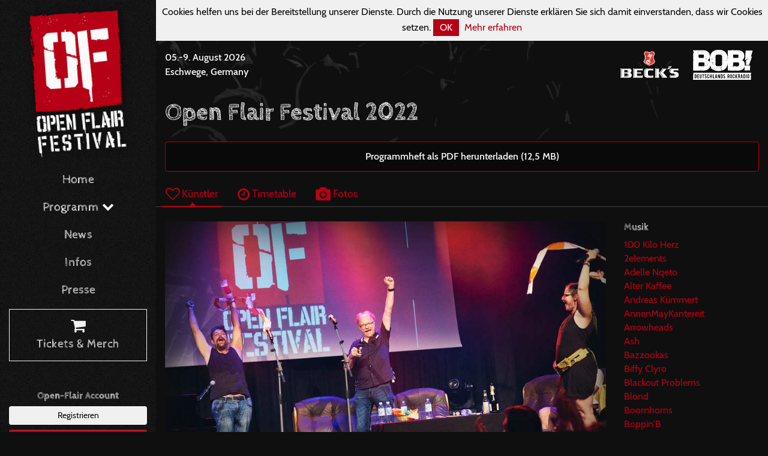

--- FILE ---
content_type: text/html; charset=utf-8
request_url: https://www.open-flair.de/2022/artists/2163-felix-roemer-gaeste
body_size: 8457
content:
<!DOCTYPE html><html><head><meta charset="utf-8" /><meta content="none" name="msapplication-config" /><meta content="all" name="robots" /><meta content="width=device-width, initial-scale=1, minimum-scale=1, maximum-scale=1, user-scalable=no" name="viewport" /><meta content="IE=edge" http-equiv="X-UA-Compatible" /><meta name="csrf-param" content="authenticity_token" />
<meta name="csrf-token" content="kfIev+kU04hJ0IsDblzqWkgvH/7KfFuAcNTnB39os0VxWZuPSn+hGAWhmr5c0n9BBO4tax5LWZmxTsp091UNog==" /><link rel="stylesheet" media="screen" href="/assets/frontend/application-cb3dba96fb547326bf952521a4012e4475360d606cc061667a53bc738699cf29.css" /><script src="/assets/frontend/application-9b9fa72e5d6ac0c24739e906aa59567e2a8353dde97020af678571923f6a5395.js"></script><link rel="stylesheet" media="screen" href="/packs/frontend-17ee6fdbb7d94ebae13d52b98cec8e5c.css" /><script src="/packs/frontend-2ac8e732e955cc08be48.js"></script></head><body><div class="main-nav-backdrop"><button class="btn btn-outline-primary main-nav-toggle" type="button"><i class="fa fa-times-circle-o fa-2x"></i></button></div><nav class="main-nav"><div class="container-fluid"><div class="d-flex flex-column" style="height: 100vh"><a class="main-nav-brand" href="/"><img src="/assets/frontend/logo-bd0c038ebb930fd4a67c29f7cb2dbeec2841e5d8625e29c73774083b90cea0df.svg" /></a><div class="main-nav mb-4"><ul class="nav flex-column flex-nowrap"><li class="nav-item"><a class="nav-link" href="/">Home</a></li><li class="nav-item dropdown"><a class="nav-link" data-toggle="dropdown" href="#">Programm <i class="fa fa-chevron-down"></i></a><div class="dropdown-menu"><a class="dropdown-item" href="/current">2026</a><a class="dropdown-item" href="/history">Historie</a></div></li><li class="nav-item"><a class="nav-link" href="/news">News</a></li><li class="nav-item"><a class="nav-link" href="/info">Infos</a></li><li class="nav-item mb-2"><a class="nav-link" href="/press">Presse</a></li><li class="nav-item mb-4"><a class="nav-link highlight" href="https://shop.open-flair.de"><i class="fa fa-shopping-cart fa-lg"></i> <br />Tickets &amp; Merch</a></li></ul></div><div class="of-connect mb-4"><h6>Open-Flair Account</h6><a class="btn btn-light btn-sm btn-block" href="/users/sign_up">Registrieren</a><a class="btn btn-primary btn-sm btn-block" href="/users/login">Anmelden</a></div><div class="social mt-lg-auto"><div class="container mb-3"><div class="row"><div class="col"><h6>Find us on</h6></div></div><div class="row"><div class="col"><a class="social-link" href="https://www.facebook.com/openflair"><i class="fa fa-facebook-square fa-3x"></i></a> <a class="social-link" href="https://twitter.com/openflair"><i class="fa fa-twitter-square fa-3x"></i></a> <a class="social-link" href="https://www.instagram.com/openflair"><i class="fa fa-instagram fa-3x"></i></a></div></div><div class="row"><div class="col"><a class="social-link" href="https://www.youtube.com/user/OpenFlairFestival"><i class="fa fa-youtube fa-3x"></i></a> <a class="social-link" href="https://www.flickr.com/photos/open-flair"><i class="fa fa-flickr fa-3x"></i></a> <a class="social-link" href="https://www.snapchat.com/add/openflair"><i class="fa fa-snapchat-square fa-3x"></i></a></div></div></div></div></div></div></nav><div class="page-container">  <div class="cookies-eu js-cookies-eu">
    <span class="cookies-eu-content-holder">Cookies helfen uns bei der Bereitstellung unserer Dienste. Durch die Nutzung unserer Dienste erklären Sie sich damit einverstanden, dass wir Cookies setzen.</span>
    <span class="cookies-eu-button-holder">
    <button class="cookies-eu-ok js-cookies-eu-ok"> OK </button>
      <a href="/datenschutz" class="cookies-eu-link" target=""> Mehr erfahren </a>
    </span>
  </div>
<div class="top-bar"><div class="container-fluid"><div class="row align-items-center"><div class="col-auto d-lg-none"><div class="logo"><a href="/"><img src="/assets/frontend/logo2-4b4e00297c424a9e6e83b1604e81b776268d9eeffd611cdbdbc289319bbb8c30.svg" /></a></div></div><div class="col"><div class="next-date-and-location"><div class="next-date">05.-9. August 2026</div><div class="next-location">Eschwege, Germany</div></div></div><div class="col d-none d-md-block"><div class="presenters"><a href="http://www.becks.de"><img class="presenters-logo" src="/assets/frontend/sponsors/becks-9df1802545202654415fddf60ee093c5eb619cb257cb19c75d5eca10a1febcff.svg" /></a><a href="http://www.radiobob.de"><img class="presenters-logo" src="/assets/frontend/sponsors/radiobob-0bf7b67ea8c0bb7d05e262b1868ce7ed732eac92935986f4c885b412a3e0983f.svg" /></a></div></div><div class="col-auto d-lg-none"><div class="actions"><button class="btn btn-outline-primary main-nav-toggle" type="button"><i class="fa fa-bars fa-lg"></i></button></div></div></div></div></div><div class="container-fluid"><section><h1 class="mb-4">Open Flair Festival 2022</h1><div class="alert alert-primary text-center"><a target="_blank" href="/system/events/printed_programs/000/000/036/original/Programmheft_2022-3.pdf?1659620168">Programmheft als PDF herunterladen (12,5 MB)</a></div><div class="row"><div class="col-12 p-0"><ul class="nav nav-tabs mb-4"><li class="nav-item"><a class="nav-link active" href="/2022/artists"><i class="fa fa-heart-o fa-lg"></i> Künstler</a></li><li class="nav-item"><a class="nav-link inactive" href="/2022/timetable"><i class="fa fa-clock-o fa-lg"></i> Timetable</a></li><li class="nav-item"><a class="nav-link inactive" href="/2022/photos"><i class="fa fa-camera fa-lg"></i> Fotos</a></li></ul></div></div></section><section><div class="row"><div class="col-12 p-0"><div class="container-fluid"><div class="row"><div class="col-md-9"><section class="mb-3"><div class="card card-inner-shadow mb-3"><img class="card-img-top" src="/system/engagements/images/000/002/163/large/180809_27_Open_Flair_Donnerstag_%28Foto_Marvin_Ruppert%29.jpg?1657527391" /><div class="card-body"><div class="fav-toggle float-right"><a href="/users/login"><div data-toggle="tooltip" title="Anmelden um Favoriten markieren zu können"><i class="fa fa-heart-o fa-lg"></i></div></a></div><h2 class="card-title mb-0">Felix Römer &amp; Gäste</h2><div class="performances mt-3"><h5>Auftritte</h5><ul class="mb-0"><li class="mt-1"><div>Sonntag (14.08.2022)</div><div>Zeit:  17:00 - 18:00</div><div>Bühne:  Turbine Kreuzberg Bühne im E-Werk</div></li></ul></div></div></div><p>Wen hat er wohl diesmal zu sich auf die Couch eingeladen? Wenn wir eine Vermutung äußern dürfen, sitzen am Sonntagnachmittag ein Flairverantwortlicher, eine Kloputzkraft, eine Musikerin und ein Slam Poet gemeinsam bei Kaffee und Kuchen oder Schnaps und Flips bei Felix Römer auf dem Sofa. Auf die Lehne hat sich bestimmt noch ein einsamer Flairbesucher verirrt und der Festivaldirektor springt aus ner Torte. Also alles wie immer und wie immer neu.</p></section></div><div class="col-md-3"><aside><h6>Musik</h6><ul class="list-group plain-list-group mb-3"><li class="list-group-item"><a href="/2022/artists/2007-100-kilo-herz">100 Kilo Herz</a></li><li class="list-group-item"><a href="/2022/artists/2117-2elements">2elements</a></li><li class="list-group-item"><a href="/2022/artists/2160-adelle-nqeto">Adelle Nqeto</a></li><li class="list-group-item"><a href="/2022/artists/2108-alter-kaffee">Alter Kaffee</a></li><li class="list-group-item"><a href="/2022/artists/2190-andreas-kuemmert">Andreas Kümmert</a></li><li class="list-group-item"><a href="/2022/artists/1998-annenmaykantereit">AnnenMayKantereit</a></li><li class="list-group-item"><a href="/2022/artists/2181-arrowheads">Arrowheads</a></li><li class="list-group-item"><a href="/2022/artists/2027-ash">Ash</a></li><li class="list-group-item"><a href="/2022/artists/2081-bazzookas">Bazzookas</a></li><li class="list-group-item"><a href="/2022/artists/2008-biffy-clyro">Biffy Clyro</a></li><li class="list-group-item"><a href="/2022/artists/2197-blackout-problems">Blackout Problems</a></li><li class="list-group-item"><a href="/2022/artists/1995-blond">Blond</a></li><li class="list-group-item"><a href="/2022/artists/2114-boomhorns">Boomhorns</a></li><li class="list-group-item"><a href="/2022/artists/2020-boppin-b">Boppin&#39;B</a></li><li class="list-group-item"><a href="/2022/artists/2100-brian-damage">Brian Damage</a></li><li class="list-group-item"><a href="/2022/artists/2120-calima">Calima</a></li><li class="list-group-item"><a href="/2022/artists/2109-chaosbay">Chaosbay</a></li><li class="list-group-item"><a href="/2022/artists/2153-city-kids-feel-the-beat">City Kids Feel The Beat</a></li><li class="list-group-item"><a href="/2022/artists/1978-clueso">Clueso</a></li><li class="list-group-item"><a href="/2022/artists/1990-clutch">Clutch</a></li><li class="list-group-item"><a href="/2022/artists/2107-coperniquo">Coperniquo</a></li><li class="list-group-item"><a href="/2022/artists/2111-decent-romantics">Decent Romantics</a></li><li class="list-group-item"><a href="/2022/artists/1984-deine-cousine">Deine Cousine</a></li><li class="list-group-item"><a href="/2022/artists/2147-de-lusejungen">De Lusejungen</a></li><li class="list-group-item"><a href="/2022/artists/2012-die-orsons">Die Orsons</a></li><li class="list-group-item"><a href="/2022/artists/2183-ditz">DITZ</a></li><li class="list-group-item"><a href="/2022/artists/2199-drens">Drens</a></li><li class="list-group-item"><a href="/2022/artists/2005-emil-bulls">Emil Bulls</a></li><li class="list-group-item"><a href="/2022/artists/2121-epiphysis">Epiphysis</a></li><li class="list-group-item"><a href="/2022/artists/2202-fabian-farells">Fabian Farells</a></li><li class="list-group-item"><a href="/2022/artists/2203-falk">Falk</a></li><li class="list-group-item"><a href="/2022/artists/1994-fatoni">Fatoni</a></li><li class="list-group-item"><a href="/2022/artists/2098-fee">Fee</a></li><li class="list-group-item"><a href="/2022/artists/2001-ferdinand-fka-left-boy">Ferdinand fka Left Boy</a></li><li class="list-group-item"><a href="/2022/artists/2023-ferris">Ferris</a></li><li class="list-group-item"><a href="/2022/artists/1980-fever-333">Fever 333</a></li><li class="list-group-item"><a href="/2022/artists/1982-fiddler-s-green">Fiddler&#39;s Green</a></li><li class="list-group-item"><a href="/2022/artists/2029-finch">Finch</a></li><li class="list-group-item"><a href="/2022/artists/2085-finna">Finna</a></li><li class="list-group-item"><a href="/2022/artists/1979-flogging-molly">Flogging Molly</a></li><li class="list-group-item"><a href="/2022/artists/2105-frau-pauli">Frau Pauli</a></li><li class="list-group-item"><a href="/2022/artists/2204-fullax">Fullax</a></li><li class="list-group-item"><a href="/2022/artists/2112-go-go-gazelle">Go Go Gazelle</a></li><li class="list-group-item"><a href="/2022/artists/2002-grossstadtgefluester">Grossstadtgeflüster</a></li><li class="list-group-item"><a href="/2022/artists/2131-hammerschmidt">Hammerschmidt</a></li><li class="list-group-item"><a href="/2022/artists/2128-henny-alvero">Henny Alvero</a></li><li class="list-group-item"><a href="/2022/artists/2080-hi-spencer">Hi! Spencer</a></li><li class="list-group-item"><a href="/2022/artists/2086-illegale-rave-messe">Illegale Rave Messe</a></li><li class="list-group-item"><a href="/2022/artists/2006-jadu">Jadu</a></li><li class="list-group-item"><a href="/2022/artists/2136-jannik-fischbach">Jannik Fischbach</a></li><li class="list-group-item"><a href="/2022/artists/2093-jens-haraldson">Jens Haraldson</a></li><li class="list-group-item"><a href="/2022/artists/2079-kaffkiez">Kaffkiez</a></li><li class="list-group-item"><a href="/2022/artists/2148-karl-die-grosse">Karl die Grosse</a></li><li class="list-group-item"><a href="/2022/artists/2124-klick-druck">Klick &amp; Druck</a></li><li class="list-group-item"><a href="/2022/artists/2025-kontra-k">Kontra K</a></li><li class="list-group-item"><a href="/2022/artists/1987-kopfecho">Kopfecho</a></li><li class="list-group-item"><a href="/2022/artists/2116-leo-smith">Leo Smith</a></li><li class="list-group-item"><a href="/2022/artists/2130-leukozyt">Leukozyt</a></li><li class="list-group-item"><a href="/2022/artists/2104-linda-rum">Linda Rum</a></li><li class="list-group-item"><a href="/2022/artists/2095-maccormac">MacCormac</a></li><li class="list-group-item"><a href="/2022/artists/2026-majan">Majan</a></li><li class="list-group-item"><a href="/2022/artists/2200-makabar">MakaBar</a></li><li class="list-group-item"><a href="/2022/artists/2123-maria-die-ruhe">Maria Die Ruhe</a></li><li class="list-group-item"><a href="/2022/artists/1993-massendefekt">Massendefekt</a></li><li class="list-group-item"><a href="/2022/artists/2015-milliarden">Milliarden</a></li><li class="list-group-item"><a href="/2022/artists/2004-monsters-of-liedermaching">Monsters Of Liedermaching</a></li><li class="list-group-item"><a href="/2022/artists/2134-mrlon">Mrlon</a></li><li class="list-group-item"><a href="/2022/artists/2030-nathan-gray">Nathan Gray</a></li><li class="list-group-item"><a href="/2022/artists/2150-normahl">Normahl</a></li><li class="list-group-item"><a href="/2022/artists/2133-ochs-klick">Ochs &amp; Klick</a></li><li class="list-group-item"><a href="/2022/artists/2184-one-tape">One Tape</a></li><li class="list-group-item"><a href="/2022/artists/2096-pablo-brooks">Pablo Brooks</a></li><li class="list-group-item"><a href="/2022/artists/2113-paul-weber">Paul Weber</a></li><li class="list-group-item"><a href="/2022/artists/2103-pensen-paletti">Pensen Paletti</a></li><li class="list-group-item"><a href="/2022/artists/2125-perla">Perla</a></li><li class="list-group-item"><a href="/2022/artists/2182-p-finders">P-Finders</a></li><li class="list-group-item"><a href="/2022/artists/2129-phisa">Phisa</a></li><li class="list-group-item"><a href="/2022/artists/1986-planlos">Planlos</a></li><li class="list-group-item"><a href="/2022/artists/2149-poebel-mc">Pöbel MC</a></li><li class="list-group-item"><a href="/2022/artists/2127-pommes">Pommes</a></li><li class="list-group-item"><a href="/2022/artists/2028-raum27">Raum27</a></li><li class="list-group-item"><a href="/2022/artists/2077-rogers">Rogers</a></li><li class="list-group-item"><a href="/2022/artists/2031-roy-bianco-die-abbrunzati-boys">Roy Bianco &amp; Die Abbrunzati Boys</a></li><li class="list-group-item"><a href="/2022/artists/2179-schippe-dreck">Schippe Dreck</a></li><li class="list-group-item"><a href="/2022/artists/1988-sdp">SDP</a></li><li class="list-group-item"><a href="/2022/artists/1991-selig">Selig</a></li><li class="list-group-item"><a href="/2022/artists/2102-sinu">Sinu</a></li><li class="list-group-item"><a href="/2022/artists/2076-skindred">Skindred</a></li><li class="list-group-item"><a href="/2022/artists/2017-sondaschule">Sondaschule</a></li><li class="list-group-item"><a href="/2022/artists/2082-spidergawd">Spidergawd</a></li><li class="list-group-item"><a href="/2022/artists/2106-spit">Spit</a></li><li class="list-group-item"><a href="/2022/artists/1985-steiner-madlaina">Steiner &amp; Madlaina</a></li><li class="list-group-item"><a href="/2022/artists/2019-steve-n-seagulls">Steve &#39;n&#39; Seagulls</a></li><li class="list-group-item"><a href="/2022/artists/2205-swiss-die-andern">Swiss &amp; Die Andern</a></li><li class="list-group-item"><a href="/2022/artists/2003-the-bouncing-souls">The Bouncing Souls</a></li><li class="list-group-item"><a href="/2022/artists/2018-the-busters">The Busters</a></li><li class="list-group-item"><a href="/2022/artists/2159-the-deadnotes">The Deadnotes</a></li><li class="list-group-item"><a href="/2022/artists/2083-the-gaslight-anthem">The Gaslight Anthem</a></li><li class="list-group-item"><a href="/2022/artists/2089-the-razzzones">The Razzzones</a></li><li class="list-group-item"><a href="/2022/artists/2185-the-sixsters">The Sixsters</a></li><li class="list-group-item"><a href="/2022/artists/2094-tigermilch">Tigermilch</a></li><li class="list-group-item"><a href="/2022/artists/2091-tolyqyn">Tolyqyn</a></li><li class="list-group-item"><a href="/2022/artists/2201-tony-pezenata">Tony Pezenata</a></li><li class="list-group-item"><a href="/2022/artists/2099-tyna">Tyna</a></li><li class="list-group-item"><a href="/2022/artists/2151-umme-block">Umme Block</a></li><li class="list-group-item"><a href="/2022/artists/2186-united-brass-rock-ensemble-mit-jazz-club">United Brass &amp; Rock Ensemble mit Jazz Club</a></li><li class="list-group-item"><a href="/2022/artists/2115-vescu">Vescu</a></li><li class="list-group-item"><a href="/2022/artists/2118-vize">Vize</a></li><li class="list-group-item"><a href="/2022/artists/2090-von-grambusch">Von Grambusch</a></li><li class="list-group-item"><a href="/2022/artists/2101-welthits-auf-hessisch">Welthits auf Hessisch</a></li><li class="list-group-item"><a href="/2022/artists/2132-willy-elliot">Willy Elliot</a></li><li class="list-group-item"><a href="/2022/artists/1996-youth-okay">Youth Okay</a></li><li class="list-group-item"><a href="/2022/artists/2119-zeitmelodie">Zeitmelodie</a></li></ul><h6>Kleinkunst</h6><ul class="list-group plain-list-group mb-3"><li class="list-group-item"><a href="/2022/artists/2138-bademeister-schaluppke">Bademeister Schaluppke</a></li><li class="list-group-item"><a href="/2022/artists/2168-beatbox-workshop-mit-razzzones">Beatbox Workshop mit Razzzones</a></li><li class="list-group-item"><a href="/2022/artists/2142-buddenkotte-trifft-bartel-und-breuer">Buddenkotte trifft Bartel und Breuer</a></li><li class="list-group-item"><a href="/2022/artists/2161-crossover-slam">Crossover Slam</a></li><li class="list-group-item"><a href="/2022/artists/2140-eure-muetter">Eure Mütter</a></li><li class="list-group-item"><a href="/2022/artists/2163-felix-roemer-gaeste">Felix Römer &amp; Gäste</a></li><li class="list-group-item"><a href="/2022/artists/2156-florian-schroeder">Florian Schroeder</a></li><li class="list-group-item"><a href="/2022/artists/2141-frank-goosen">Frank Goosen</a></li><li class="list-group-item"><a href="/2022/artists/2137-gaesteliste-geisterbahn">Gästeliste Geisterbahn</a></li><li class="list-group-item"><a href="/2022/artists/2154-johann-koenig">Johann König</a></li><li class="list-group-item"><a href="/2022/artists/2087-luksan-wunder">Luksan Wunder</a></li><li class="list-group-item"><a href="/2022/artists/2164-monchi">Monchi</a></li><li class="list-group-item"><a href="/2022/artists/2158-nektarios-vlachopoulos">Nektarios Vlachopoulos</a></li><li class="list-group-item"><a href="/2022/artists/2162-open-flair-eroeffnungsshow">Open Flair Eröffnungsshow</a></li><li class="list-group-item"><a href="/2022/artists/2165-open-flair-slam-finale">Open Flair Slam Finale</a></li><li class="list-group-item"><a href="/2022/artists/2166-open-flair-slam-halbfinale-1">Open Flair Slam Halbfinale 1</a></li><li class="list-group-item"><a href="/2022/artists/2167-open-flair-slam-halbfinale-2">Open Flair Slam Halbfinale 2</a></li><li class="list-group-item"><a href="/2022/artists/2146-potzblitz">Potzblitz</a></li><li class="list-group-item"><a href="/2022/artists/2143-reis-against-the-spuelmaschine">Reis Against The Spülmaschine</a></li><li class="list-group-item"><a href="/2022/artists/2088-sebastian-23">Sebastian 23</a></li><li class="list-group-item"><a href="/2022/artists/2206-sertac-mutlu">Sertaç Mutlu</a></li><li class="list-group-item"><a href="/2022/artists/2144-suchtpotenzial">Suchtpotenzial</a></li><li class="list-group-item"><a href="/2022/artists/2145-sven-bensmann">Sven Bensmann</a></li></ul><h6>Kinderprogramm</h6><ul class="list-group plain-list-group mb-3"><li class="list-group-item"><a href="/2022/artists/2175-bernd-gieseking-liest">Bernd Gieseking liest</a></li><li class="list-group-item"><a href="/2022/artists/2172-clown-otsch">Clown Otsch</a></li><li class="list-group-item"><a href="/2022/artists/2173-herrh">herrH</a></li><li class="list-group-item"><a href="/2022/artists/2170-herr-mueller-und-seine-gitarre">Herr Müller und seine Gitarre</a></li><li class="list-group-item"><a href="/2022/artists/2157-konrad-stoeckel">Konrad Stöckel</a></li><li class="list-group-item"><a href="/2022/artists/2188-open-flair-spielfeld">Open Flair Spielfeld</a></li><li class="list-group-item"><a href="/2022/artists/2174-pico-bello">PICO BELLO</a></li><li class="list-group-item"><a href="/2022/artists/2169-puppenspielkompanie-handmaids">Puppenspielkompanie handmaids</a></li><li class="list-group-item"><a href="/2022/artists/2176-superhallo">SUPERHALLO</a></li><li class="list-group-item"><a href="/2022/artists/2171-ten-sing-hessenprojekt-alles">TEN SING Hessenprojekt - ALLES</a></li><li class="list-group-item"><a href="/2022/artists/2177-theatre-de-la-toupine">Théâtre de La Toupine</a></li><li class="list-group-item"><a href="/2022/artists/2178-tombs-creatius-company-catalonia">Tombs Creatius Company (Catalonia)</a></li></ul><h6>Sonstiges</h6><ul class="list-group plain-list-group mb-3"><li class="list-group-item"><a href="/2022/artists/2194-blurp">Blurp</a></li><li class="list-group-item"><a href="/2022/artists/2192-das-mobile-naehatelier">Das mobile Nähatelier</a></li><li class="list-group-item"><a href="/2022/artists/2191-der-magische-megalith">Der magische Megalith</a></li><li class="list-group-item"><a href="/2022/artists/2193-die-gaensekapelle">Die Gänsekapelle</a></li><li class="list-group-item"><a href="/2022/artists/2189-open-flair-gottesdienst">Open Flair Gottesdienst</a></li><li class="list-group-item"><a href="/2022/artists/2187-open-stage">Open Stage</a></li><li class="list-group-item"><a href="/2022/artists/2195-piccobello">Piccobello</a></li><li class="list-group-item"><a href="/2022/artists/2196-the-gordons-pikes">The Gordons Pikes</a></li></ul></aside></div></div></div></div></div></section></div><section class="section-call-to-action section-light section-textured section-inner-shadow py-3"><div class="container-fluid"><div class="align-items-center"><div class="call-to-action-content mb-1"><i class="fa fa-envelope"></i> Immer auf dem Laufenden bleiben mit unserem Newsletter</div><div class="call-to-action-btn"><a class="btn btn-outline-light" href="https://shop.open-flair.de/newsletter"><i class="fa fa-arrow-circle-o-right fa-lg"></i> Jetzt eintragen</a></div></div></div></section><footer class="footer"><section><div class="container-fluid"><section class="mb-4"><h4>Sponsoren + Partner</h4><div class="footer-logos"><a href="http://www.becks.de"><img class="logo" src="/assets/frontend/sponsors/becks-9df1802545202654415fddf60ee093c5eb619cb257cb19c75d5eca10a1febcff.svg" /></a><a href="http://www.radiobob.de"><img class="logo" src="/assets/frontend/sponsors/radiobob-0bf7b67ea8c0bb7d05e262b1868ce7ed732eac92935986f4c885b412a3e0983f.svg" /></a><a href="https://www.skatedeluxe.com/de"><img class="logo" src="/assets/frontend/sponsors/skatedeluxe-9bbeceefc0bf2e8c322a13d2825dde4d8a4ba4c534daba3ff9db16d060720899.svg" /></a><a href="http://www.vivaconagua.org/"><img class="logo" src="/assets/frontend/sponsors/vivaconaqua-85f787216f815c661267074084a701838a23b32d287405b21be96cd898a358ba.svg" /></a><a href="http://www.visions.de/"><img class="logo" src="/assets/frontend/sponsors/visions-cf70595beaad004e88f7455dc079f369b92c21687a4da517dab4c2bf2acf4ebe.svg" /></a><a href="https://www.festivalplaner.de/"><img class="logo" src="/assets/frontend/sponsors/festivalplaner-400a3aea40221e63adfc5485f5bcf8dd96322c9893f5bccb67101c2428ae4ca9.svg" /></a><a href="http://www.laut.de/"><img class="logo" src="/assets/frontend/sponsors/lautde-68f96afaa066a2a920690a77a746eac3ab0aeea6cd066375cb7a054958776290.svg" /></a><a href="https://www.miomio.com/"><img class="logo" src="/assets/frontend/sponsors/miomio-6dc6db2c8ebacf16fd9cde8f264b014ae852bec86d3cb5dc0c1f8779a4090c40.svg" /></a><a href="https://www.tickettoaster.de/"><img class="logo" src="/assets/frontend/sponsors/tickettoaster-27a3ac694ca4a246efbb45825b8c08099bd6c44afa2c41996d71d190b715602f.svg" /></a><a href="https://www.stadtwerke-eschwege.de/"><img class="logo" src="/assets/frontend/sponsors/stadtwerke-esw-0069bba7f5578ab73636e5853fac5b532a88f49bf641b3ceb1f177b2b5b77f57.svg" /></a><a href="http://www.medienwerk-wm.de/"><img class="logo" src="/assets/frontend/sponsors/medienwerk-3765bfd58d7026a3c0dfe2abe552136ab754978bd3f65a4b435a1f46d1107c01.svg" /></a><a href="https://www.e-werk-eschwege.de"><img class="logo" src="/assets/frontend/sponsors/ewerk-esw-3f66f803e60482ed26ffe21192c7d7f9e79271fb7161ed57d452e24a1bb59baf.svg" /></a><a href="https://www.sparkasse-werra-meissner.de"><img class="logo" src="/assets/frontend/sponsors/sparkasse-wm-ba71f3a273949ed211329f2b1a55263f23051b97eb7c7c7db6947bb17668195c.svg" /></a><a href="http://www.d-zentral.tv/"><img class="logo" src="/assets/frontend/sponsors/dzentral-e2fff42aa3412eace6e91ff95e19a3d76278717435f693681850907e845b364f.svg" /></a><a href="https://www.nvv.de"><img class="logo" src="/assets/frontend/sponsors/nvv-a650511468741fc07620f6ae072c680253f2bf00de6bb2c7c42ef06bd5cc9c3e.svg" /></a><a href="http://www.regioactive.de"><img class="logo" src="/assets/frontend/sponsors/regioactive-005f3c46c6a69c98f51e31bdb22ec18671b7ac18eeba512c5470b218ea437d81.svg" /></a><a href="https://www.teufel.de"><img class="logo" src="/assets/frontend/sponsors/teufel-a91bc5510a1fedca646a5afc7102f77f6089cfd246ac31864014aecb44aaf8b3.svg" /></a><a href="https://www.grimmheimat.de"><img class="logo" src="/assets/frontend/sponsors/grimmheimat-2bc04e62e7f5cea609897bce105faa5c25972bc8aeefe6fbe11b4589608e8938.svg" /></a><a href="https://www.dejavu-aperitif.de/"><img class="logo" src="/assets/frontend/sponsors/dejavu-a5c9ed8354683ac51cc95442ae2a74820789721d72bedae9c1613dab1fc70060.jpg" /></a><a href="https://www.knuthansengin.de/"><img class="logo" src="/assets/frontend/sponsors/knuthansen-62f146e4c9741b9c1f1d1a4c3a97cbbef09e61842eddfbc06a17b824c9a84b6f.png" /></a><a href="https://ronpiet.de/"><img class="logo" src="/assets/frontend/sponsors/ronpiet-d50e02e264b59bf560f8d178cb2b9120544b989b79ed4789c0ef64d1b84bc163.png" /></a><a href="https://three-sixty.global/vodka/"><img class="logo" src="/assets/frontend/sponsors/tsv-e04a65f4af8a0408fa93234aa080031e53c7608bac9f3b8f1b64af8ac85338c9.png" /></a><a href="https://europeantalentexchange.eu"><img class="logo" src="/assets/frontend/sponsors/eute-92c87b3245a58c6e9150b41970256838ba8e101cf97f730ed2c3ec32855c84be.svg" /></a></div></section><section><div class="row"><div class="col-md-8"><h4>Das Open Flair Festival</h4><p>Das Open Flair ist ein Open Air Musikfestival, das noch ein Rahmenprogramm aus Kleinkunst, Kinderprogramm, Performances und anderen Programmpunkten bietet. Das Festival wird seit 1985 eherenamtlich vom Arbeitskreis Open Flair e.V. in Eschwege veranstaltet und hat eine Kapazität von rund 20.000 Besuchern.</p></div><div class="col-md-4"><h4>Wo ist Eschwege?</h4><p>Eschwege befindet sich im Dreieck Kassel-Göttingen-Erfurt und ist sehr leicht über die Autobahnen 38, 4 und 7 erreichbar. Wer ganz umweltfreundlich mit der Bahn kommen möchte, fährt zum Stadtbahnhof Eschwege. </p><p><a href="/info/anreise"><i class="fa fa-arrow-circle-o-right fa-lg"></i> <strong>Infos zur Anreise</strong></a></p></div></div></section><section><div class="row"><div class="col-md-6"><ul class="nav"><li class="nav-item"><a class="nav-link pl-0" href="/impressum"> Impressum</a></li><li class="nav-item"><a class="nav-link" href="/datenschutz"> Datenschutz</a></li><li class="nav-item"><a class="nav-link" href="/impressum"> Kontakt</a></li><li class="nav-item"><a class="nav-link" href="/ueber-uns"> Über uns</a></li></ul></div><div class="col-md-6 text-md-right"><div class="py-2">© 1985 - 2026 Arbeitskreis Open Flair e.V.</div></div></div></section></div></section></footer></div></body></html>

--- FILE ---
content_type: image/svg+xml
request_url: https://www.open-flair.de/assets/frontend/sponsors/medienwerk-3765bfd58d7026a3c0dfe2abe552136ab754978bd3f65a4b435a1f46d1107c01.svg
body_size: 3860
content:
<svg id="Ebene_1" data-name="Ebene 1" xmlns="http://www.w3.org/2000/svg" viewBox="0 0 539.72 302.17"><defs><style>.cls-1{fill:#fff;}</style></defs><title>Zeichenfläche 1</title><path class="cls-1" d="M192.84,273.13H185.3V255a9.39,9.39,0,0,0-.69-4.18A3.79,3.79,0,0,0,181,249c-2.3,0-4.7,1-7.17,3v21.14H166.2v-18q0-6.14-4.31-6.14-3.48,0-7.21,3v21.14h-7.6V243.19h6.4l.75,3.3q5.19-4,10.19-4,5.64,0,7.85,4.49,5.25-4.49,10.69-4.49,9.89,0,9.88,10.31Z"/><path class="cls-1" d="M225.43,260.09H206.12a7.28,7.28,0,0,0,2.47,5.5,8.6,8.6,0,0,0,5.95,2.16,15.92,15.92,0,0,0,7.79-2.15l1.83,4.87a18.65,18.65,0,0,1-10.89,3.29q-7.34,0-11.32-4.81a16.31,16.31,0,0,1-3.54-10.82,16.73,16.73,0,0,1,3.6-11,13.28,13.28,0,0,1,19.75-.43q3.66,4.2,3.67,11.2Zm-7.85-5.31a7.52,7.52,0,0,0-1.46-4.5,5.11,5.11,0,0,0-4.3-2.09,5.22,5.22,0,0,0-4.27,2,7.06,7.06,0,0,0-1.61,4.59Z"/><path class="cls-1" d="M257.83,271.36a25.54,25.54,0,0,1-11.71,2.4q-7,0-11.45-3.86c-3.21-2.83-4.82-6.66-4.82-11.52A15.13,15.13,0,0,1,234.51,247a16.52,16.52,0,0,1,11.92-4.46,23.48,23.48,0,0,1,3.8.31V228.32h7.6Zm-7.6-4.31V249a13.84,13.84,0,0,0-3.54-.44,9,9,0,0,0-6.68,2.57,9.32,9.32,0,0,0-2.56,6.92,9.5,9.5,0,0,0,2.53,6.84,9,9,0,0,0,6.83,2.65A12.41,12.41,0,0,0,250.23,267.05Z"/><path class="cls-1" d="M274.09,234a4.41,4.41,0,0,1-1.36,3.25,4.84,4.84,0,0,1-6.71,0,4.42,4.42,0,0,1-1.36-3.29,4.32,4.32,0,0,1,1.36-3.23,4.57,4.57,0,0,1,3.32-1.33,4.65,4.65,0,0,1,3.39,1.33A4.32,4.32,0,0,1,274.09,234Zm-.95,39.17h-7.59V243.19h7.59Z"/><path class="cls-1" d="M306.81,260.09h-19.3a7.24,7.24,0,0,0,2.46,5.5,8.6,8.6,0,0,0,5.95,2.16,15.92,15.92,0,0,0,7.79-2.15l1.83,4.87a18.64,18.64,0,0,1-10.88,3.29q-7.35,0-11.33-4.81a16.32,16.32,0,0,1-3.55-10.82,16.73,16.73,0,0,1,3.61-11,13.28,13.28,0,0,1,19.75-.43q3.66,4.2,3.67,11.2ZM299,254.78a7.59,7.59,0,0,0-1.46-4.5,5.11,5.11,0,0,0-4.3-2.09,5.22,5.22,0,0,0-4.27,2,7.07,7.07,0,0,0-1.62,4.59Z"/><path class="cls-1" d="M339.72,273.13h-7.6v-17.6q0-6.51-4.43-6.51-3.42,0-7.59,3.16v20.95h-7.6V243.19H319l.83,3.23a17.52,17.52,0,0,1,10.5-3.92,9.15,9.15,0,0,1,6.46,2.34c2,1.9,3,4.7,3,8.42Z"/><path class="cls-1" d="M409,231.42l-14.24,42h-6.33L381.8,255a60.42,60.42,0,0,1-2-5.95h-.19c-.37,1.47-1,3.44-1.88,5.89L371,273.44h-6.19l-14.87-42h8.48l8.16,25.13q.76,2.34,1.65,5.82h.19q.51-2,1.83-5.76l6.05-17.49,2.68-7.7h2.22L389.65,256c.5,1.39,1.2,3.46,2.08,6.2h.12q.82-3.35,1.65-6.08l7.69-24.68Z"/><path class="cls-1" d="M436.92,273.13H413.69V231.42h23.23l-2.09,6.4H421.34v10.82h13.49V255H421.34v11.71h15.58Z"/><path class="cls-1" d="M474.63,273.13h-8.74Q459.5,262.5,458.62,261,456,257,455,256.67H451.4v16.46h-7.66V231.42H455c5.1,0,8.93,1.17,11.46,3.49a10.65,10.65,0,0,1,3.41,8.28,10.94,10.94,0,0,1-2.4,7,13,13,0,0,1-5.32,4v.06c.85.47,2.36,2.43,4.56,5.89Q468.37,262.63,474.63,273.13Zm-12.47-29a6,6,0,0,0-1.77-4.46,7.11,7.11,0,0,0-5.19-1.74h-3.8v13h3.86a6.71,6.71,0,0,0,4.91-2A6.48,6.48,0,0,0,462.16,244.08Z"/><path class="cls-1" d="M511.38,273.13H502L487,254.9v18.23h-7.66V231.42H487v17.79l14.24-17.79h8.92l-16.67,20.22Z"/><path class="cls-1" d="M172.72,131.62v0l-15.79,33.82a17,17,0,0,1-9.78,11.3,17.48,17.48,0,0,1-7.12,1.42h-.56a17.71,17.71,0,0,1-7.12-1.69,17.93,17.93,0,0,1-9.79-11.68l-28.47-63.2-30.9,132a17.26,17.26,0,0,1-21,12.94,17.86,17.86,0,0,1-13.47-21.06L70.64,43.67A17,17,0,0,1,80.89,29.83,18,18,0,0,1,104.22,39l35.52,78.85L160,74.29s4.23-8.57,5.84-1.24l9.3,42.56S177.64,120.57,172.72,131.62Zm62.55,6,9.3,42.56c1.61,7.33,5.85-1.24,5.85-1.24l20.25-43.56,35.53,78.85a18,18,0,0,0,23.32,9.17,17,17,0,0,0,10.25-13.84L370.84,73.34a17.85,17.85,0,0,0-13.47-21.05,17.25,17.25,0,0,0-21,12.94L316.32,151.6,287.85,88.41A18,18,0,0,0,270.94,75h-.56a17.54,17.54,0,0,0-7.12,1.41,17,17,0,0,0-9.78,11.31l-15.79,33.81v0C232.77,132.63,235.27,137.58,235.27,137.58ZM209.33,63.53a18.6,18.6,0,0,0-21.66-14.2h0a17.64,17.64,0,0,0-13.88,21.19L198.67,184a18.59,18.59,0,0,0,21.65,14.21h0A17.65,17.65,0,0,0,234.21,177Z"/></svg>

--- FILE ---
content_type: image/svg+xml
request_url: https://www.open-flair.de/assets/frontend/sponsors/becks-9df1802545202654415fddf60ee093c5eb619cb257cb19c75d5eca10a1febcff.svg
body_size: 15687
content:
<?xml version="1.0" encoding="UTF-8" standalone="no"?>
<!-- Created with Inkscape (http://www.inkscape.org/) -->
<!DOCTYPE svg PUBLIC "-//W3C//DTD SVG 1.1//EN" "http://www.w3.org/Graphics/SVG/1.1/DTD/svg11.dtd">
<svg
   xmlns:svg="http://www.w3.org/2000/svg"
   xmlns="http://www.w3.org/2000/svg"
   version="1.1"
   width="400"
   height="190"
   id="svg2897"
   xml:space="preserve"><defs
     id="defs2901" /><g
     transform="matrix(1.25,0,0,-1.25,0,190)"
     id="g2907"><g
       transform="matrix(1.7874047,0,0,1.7874047,-371.99867,-676.39907)"
       id="g3068"><path
         d="m 311.161,458.941 3.48,-6.576 c -1.798,-3.061 -3.275,-6.16 -3.295,-10.424 -0.025,-4.789 1.239,-7.364 4.022,-11.602 -5.056,-9.948 -10.463,-8.337 -17.077,-12.651 -6.615,4.314 -12.024,2.703 -17.08,12.651 2.782,4.238 4.048,6.813 4.025,11.602 -0.022,4.264 -1.499,7.363 -3.298,10.424 l 3.482,6.576 8.538,0 c 0,0 2.532,-2.22 4.465,-2.159 1.814,0.057 4.129,2.159 4.129,2.159 l 8.609,0"
         id="path2927"
         style="fill:white;fill-opacity:1;fill-rule:evenodd;stroke:none" /><path
         d="m 311.886,452.409 -2.179,4.118 -7.157,0 c 0,0 -2.446,-1.597 -4.196,-1.604 -1.771,-0.007 -4.247,1.604 -4.247,1.604 l -7.234,0 -2.18,-4.118 c 4.214,-7.637 3.979,-14.789 -0.681,-22.182 4.053,-7.099 8.268,-6.316 14.279,-9.716 6.01,3.4 10.225,2.616 14.277,9.716 -4.659,7.394 -4.895,14.545 -0.682,22.182"
         id="path2929"
         style="fill:#ef3028;fill-opacity:1;fill-rule:evenodd;stroke:none" /><path
         d="m 372.65625,485.25 -6.4375,11.375 2.1875,1.25 1.5,-2.625 1.03125,0.5625 -0.78125,1.34375 3.21875,1.84375 0.78125,-1.375 1.0625,0.625 -1.46875,2.625 1.40625,0.8125 -3.09375,5.46875 c -0.59125,-0.2475 -1.13375,0.0375 -1.34375,0.40625 -0.3225,0.57125 -0.0387,0.93 0.0625,1.125 -0.6075,-0.21375 -1.205,-0.0425 -1.5,0.625 -2.62,-0.87 -5.785,-0.745 -7.78125,2.78125 -1.5775,2.78875 -0.205,7.255 4.09375,9.6875 4.3,2.43125 8.8275,1.32 10.40625,-1.46875 1.995,-3.52625 0.47,-6.29375 -1.625,-8.09375 0.42125,-0.59625 0.24625,-1.215 -0.25,-1.625 0.21875,-0.0138 0.6775,0.04 1,-0.53125 0.21,-0.37 0.175,-0.995 -0.34375,-1.375 l 10.375,-18.28125 -2.75,-1.5625 -0.8125,1.46875 -1.4375,-0.78125 -1.46875,2.625 -1.09375,-0.625 0.75,-1.34375 -3.21875,-1.8125 -0.75,1.34375 -1.03125,-0.59375 1.5,-2.625 -2.1875,-1.25 z m 2.90625,5.125 0.84375,0.5 -1.125,2 0.5625,0.3125 -1.1875,2.09375 -0.5625,-0.3125 -1.125,2 -0.875,-0.5 1.125,-2 -0.5625,-0.3125 1.21875,-2.09375 0.53125,0.3125 1.15625,-2 z m -8.9375,21.46875 c 0.36491,-0.0209 0.69891,0.0838 0.9375,0.21875 0.5475,0.31 0.75625,0.87375 0.4375,1.4375 -0.3675,0.64875 -1.0225,0.72 -1.5625,0.4375 -0.0913,0.3225 -0.0337,1.295 0.9375,1.84375 0.7825,0.4425 1.165,0.3225 1.4375,0.28125 0.105,0.25625 0.21875,0.6825 1,1.125 0.97125,0.54875 1.83375,0.0875 2.0625,-0.15625 -0.52,-0.3175 -0.77375,-0.94625 -0.40625,-1.59375 0.31875,-0.56375 0.88875,-0.65375 1.4375,-0.34375 0.635,0.36 1.3425,1.41875 0.46875,2.96875 -0.905,1.6 -3.16375,3.035 -6.375,1.21875 -3.21,-1.81625 -3.15375,-4.46375 -2.25,-6.0625 0.54844,-0.96953 1.26681,-1.3401 1.875,-1.375 z"
         transform="matrix(0.8,0,0,-0.8,0,842)"
         id="path2931"
         style="fill:white;fill-opacity:1;fill-rule:evenodd;stroke:none" /><path
         d="m 304.664,449.332 0.284,-0.16 -4.498,-7.949 -0.284,0.161 4.498,7.948"
         id="path2937"
         style="fill:black;fill-opacity:1;fill-rule:evenodd;stroke:none" /><path
         d="m 298.788,452.659 0.283,-0.161 -4.496,-7.949 -0.284,0.161 4.497,7.949"
         id="path2939"
         style="fill:black;fill-opacity:1;fill-rule:evenodd;stroke:none" /><path
         d="m 296.247,429.238 c -0.232,0.38 -0.24,0.792 -0.035,1.156 0.386,0.68 1.174,0.502 1.659,0.204 -0.795,0.27 -1.264,-0.225 -1.421,-0.504 -0.157,-0.279 -0.207,-0.538 -0.203,-0.856"
         id="path2941"
         style="fill:black;fill-opacity:1;fill-rule:evenodd;stroke:none" /><path
         d="m 307.011,449.757 0.41,-0.232 -8.041,-14.211 -1.071,0.608 c 0.194,-0.013 0.771,-0.185 1.448,1.014 l 7.254,12.821"
         id="path2943"
         style="fill:black;fill-opacity:1;fill-rule:evenodd;stroke:none" /><path
         d="m 290.716,429.901 c -0.411,0.959 -0.02,1.943 0.153,2.249 0.715,1.263 1.939,1.333 3.001,0.861 -1.302,0.428 -2.24,-0.412 -2.682,-1.193 -0.304,-0.535 -0.491,-0.98 -0.472,-1.917"
         id="path2945"
         style="fill:black;fill-opacity:1;fill-rule:evenodd;stroke:none" /><path
         d="m 294.762,424.391 c 2.15,-0.68 4.521,0.177 5.56,2.014 0.641,1.132 0.742,2.601 0.142,3.462 0.276,-0.933 0.04,-2.25 -0.402,-3.031 -1.341,-2.374 -4.123,-2.604 -5.3,-2.445"
         id="path2947"
         style="fill:black;fill-opacity:1;fill-rule:evenodd;stroke:none" /><path
         d="m 298.057,434.444 -0.678,0.384 c -0.434,0.245 -0.34,0.649 -0.308,0.791 0.172,-0.213 0.772,-0.575 1.191,-0.813 0.419,-0.236 1.037,-0.563 1.307,-0.601 -0.107,-0.101 -0.401,-0.39 -0.835,-0.144 l -0.677,0.383"
         id="path2949"
         style="fill:black;fill-opacity:1;fill-rule:evenodd;stroke:none" /><path
         d="m 297.706,433.824 -0.905,0.512 c -0.434,0.246 -0.731,-0.043 -0.837,-0.144 0.271,-0.038 1.118,-0.494 1.537,-0.73 0.419,-0.238 1.245,-0.73 1.417,-0.941 0.032,0.142 0.126,0.545 -0.307,0.791 l -0.905,0.512"
         id="path2951"
         style="fill:black;fill-opacity:1;fill-rule:evenodd;stroke:none" /><path
         d="m 313.634,452.386 -3.004,5.675 -8.08,0 c 0,0 -2.445,-1.577 -4.194,-1.604 -1.826,-0.028 -4.396,1.604 -4.396,1.604 l -8.01,0 -3.004,-5.675 c 1.718,-2.985 3.148,-6.151 3.17,-10.441 0.024,-4.866 -1.252,-7.597 -3.887,-11.657 4.728,-8.945 9.144,-7.291 16.062,-11.558 6.916,4.268 11.332,2.613 16.06,11.558 -2.635,4.06 -3.911,6.791 -3.886,11.657 0.021,4.29 1.45,7.456 3.169,10.441 z m -2.473,6.555 3.48,-6.576 c -1.798,-3.061 -3.275,-6.16 -3.295,-10.424 -0.025,-4.789 1.239,-7.364 4.022,-11.602 -5.056,-9.948 -10.463,-8.337 -17.077,-12.651 -6.615,4.314 -12.024,2.703 -17.08,12.651 2.782,4.238 4.048,6.813 4.025,11.602 -0.022,4.264 -1.499,7.363 -3.298,10.424 l 3.482,6.576 8.538,0 c 0,0 2.572,-1.631 4.397,-1.603 1.75,0.026 4.196,1.603 4.196,1.603 l 8.61,0"
         id="path2953"
         style="fill:black;fill-opacity:1;fill-rule:evenodd;stroke:none" /><path
         d="m 234.322,401.434 c 2.074,0 2.141,3.174 0,3.174 l -5.288,0 0,-3.174 5.288,0 z m 0.082,-10.505 c 2.433,0 2.507,3.73 0,3.73 l -5.37,0 0,-3.73 5.37,0 z m -18.305,16.543 c 0,2.149 -2.736,4.317 -3.501,4.828 l 28.018,0 c 5.861,0 8.712,-3.925 8.712,-7.908 0,-2.595 -1.217,-4.614 -2.515,-5.869 1.636,-1.265 3.363,-3.55 3.363,-7.018 0,-4.727 -3.956,-8.556 -9.56,-8.556 l -28.017,0 c 0.426,0.244 3.5,2.673 3.5,4.849 l 0,19.674"
         id="path2955"
         style="fill:black;fill-opacity:1;fill-rule:evenodd;stroke:none" /><path
         d="m 234.404,389.543 -6.754,0 0,6.501 6.754,0 c 4.332,0 4.256,-6.501 0,-6.501 z m -0.082,10.507 -6.672,0 0,5.941 6.672,0 c 3.966,0 3.898,-5.941 0,-5.941 z m -16.84,7.681 0,-20.192 c 0,-1.275 -0.674,-2.474 -1.435,-3.207 l 24.569,0 c 4.952,0 8.176,3.318 8.176,7.173 0,3.179 -1.763,5.805 -4.628,6.893 2.289,1.057 3.779,3.416 3.779,5.994 0,3.247 -2.258,6.523 -7.327,6.523 l -24.569,0 c 0.76,-0.731 1.435,-1.927 1.435,-3.184"
         id="path2957"
         style="fill:white;fill-opacity:1;fill-rule:evenodd;stroke:none" /><path
         d="m 251.505,407.472 c 0,2.141 -2.216,3.883 -3.486,4.828 l 33.014,0 0,-12.158 c -0.922,1.439 -2.42,3.697 -5.134,3.697 l -10.925,0 0,-2.316 10.912,0 0,-7.121 -10.912,0 0,-2.646 10.913,0 c 2.589,0 4.172,2.042 5.177,3.69 l 0,-12.497 -33.019,0 c 1.291,0.968 3.46,2.699 3.46,4.849 l 0,19.674"
         id="path2959"
         style="fill:black;fill-opacity:1;fill-rule:evenodd;stroke:none" /><path
         d="m 252.889,407.731 0,-20.192 c 0,-1.278 -0.68,-2.472 -1.439,-3.207 l 28.23,0 0,7.572 c -0.732,-0.863 -1.958,-1.533 -3.361,-1.533 l -12.729,0 0,5.416 10.913,0 0,4.352 -10.913,0 0,5.084 12.741,0 c 1.374,0 2.6,-0.631 3.318,-1.507 l 0,7.199 -28.196,0 c 0.758,-0.731 1.436,-1.927 1.436,-3.184"
         id="path2961"
         style="fill:white;fill-opacity:1;fill-rule:evenodd;stroke:none" /><path
         d="m 310.799,412.3 0,-12.168 c -0.98,1.527 -2.482,3.707 -5.135,3.707 l -6.807,0 c -2.039,0 -3.061,-0.943 -3.061,-3.239 l 0,-5.606 c 0,-2.308 0.99,-3.238 3.031,-3.238 l 6.837,0 c 2.549,0 4.174,2.125 5.135,3.707 l 0,-12.514 -17.109,0 c -7.494,0 -11.549,3.838 -11.549,10.764 l 0,8.604 c 0,7.146 4.995,9.983 11.549,9.983 l 17.109,0"
         id="path2963"
         style="fill:black;fill-opacity:1;fill-rule:evenodd;stroke:none" /><path
         d="m 309.414,410.915 -15.724,0 c -6.127,0 -10.165,-2.516 -10.165,-8.598 l 0,-8.604 c 0,-6.079 3.351,-9.381 10.165,-9.381 l 15.724,0 0,7.569 c -0.731,-0.867 -1.95,-1.53 -3.318,-1.53 l -7.269,0 c -2.86,0 -4.416,1.606 -4.416,4.623 l 0,5.606 c 0,3.023 1.607,4.623 4.446,4.623 l 7.239,0 c 1.374,0 2.594,-0.637 3.318,-1.515 l 0,7.207"
         id="path2965"
         style="fill:white;fill-opacity:1;fill-rule:evenodd;stroke:none" /><path
         d="m 313.431,407.45 c 0,2.196 -2.199,3.875 -3.529,4.85 l 20.101,0 c -0.321,-0.27 -3.382,-2.504 -3.382,-4.85 l 0,-5.908 5.782,6.398 c 1.879,2.08 -2.067,4.36 -2.067,4.36 l 21.029,0 -12.283,-13.484 13.684,-15.867 -23.154,0 c 0.974,0.714 3.809,2.777 2.36,4.461 l -5.351,6.219 0,-5.831 c 0,-2.079 2.035,-3.78 3.46,-4.849 l -20.149,0 c 1.315,0.975 3.499,2.671 3.499,4.849 l 0,19.652"
         id="path2967"
         style="fill:black;fill-opacity:1;fill-rule:evenodd;stroke:none" /><path
         d="m 314.823,407.709 0,-20.17 c 0,-1.279 -0.67,-2.472 -1.436,-3.207 l 13.296,0 c -0.76,0.735 -1.438,1.929 -1.438,3.207 l 0,9.915 7.916,-9.506 c 1.046,-1.255 0.565,-2.823 -0.375,-3.616 l 16.966,0 -12.512,14.509 10.999,12.074 -14.571,0 c 0.825,-0.853 1.058,-2.47 -0.03,-3.674 l -8.393,-9.297 0,9.765 c 0,1.276 0.675,2.475 1.436,3.206 l -13.292,0 c 0.765,-0.731 1.434,-1.929 1.434,-3.206"
         id="path2969"
         style="fill:white;fill-opacity:1;fill-rule:evenodd;stroke:none" /><path
         d="m 350.866,413.424 c 2.166,2.165 -0.939,4.605 -1.243,4.894 l 14.756,0 -8.657,-10.919 -10.345,0 5.489,6.025"
         id="path2971"
         style="fill:black;fill-opacity:1;fill-rule:evenodd;stroke:none" /><path
         d="m 351.89,412.491 -3.379,-3.708 6.542,0 6.462,8.151 -9.071,0 c 1.028,-1.359 0.729,-3.033 -0.554,-4.443"
         id="path2973"
         style="fill:white;fill-opacity:1;fill-rule:evenodd;stroke:none" /><path
         d="m 381.228,412.3 0,-12.156 c -0.757,1.246 -2.387,3.711 -5.136,3.711 l -7.234,0 c -1.061,0 -1.216,-0.498 -1.216,-0.787 0,-0.297 0.138,-0.788 1.216,-0.788 l 3.601,0 c 6.788,0 10.218,-4.44 10.218,-9.665 0,-5.252 -4.241,-9.666 -11.195,-9.666 l -17.136,0 0,13.223 c 0.369,-0.641 2.177,-3.729 5.139,-3.729 l 6.774,0 c 1.338,0 2.075,0.532 2.075,1.247 0,0.733 -0.566,1.195 -2.077,1.195 l -3.709,0 c -5.831,0 -8.958,4.635 -8.958,8.708 0,4.072 3.127,8.707 8.958,8.707 l 18.68,0"
         id="path2975"
         style="fill:black;fill-opacity:1;fill-rule:evenodd;stroke:none" /><path
         d="m 379.843,410.915 -17.295,0 c -4.946,0 -7.573,-3.888 -7.573,-7.322 0,-3.437 2.627,-7.323 7.573,-7.323 l 3.709,0 c 1.488,0 3.46,-0.483 3.46,-2.58 0,-2.069 -2.122,-2.632 -3.458,-2.632 l -7.211,0 c -1.459,0 -2.415,0.559 -3.319,1.588 l 0,-8.314 15.753,0 c 6.305,0 9.81,3.909 9.81,8.283 0,4.503 -2.851,8.283 -8.833,8.283 l -3.601,0 c -1.71,0 -2.599,0.982 -2.599,2.17 0,1.189 0.916,2.171 2.599,2.171 l 7.666,0 c 1.376,0 2.594,-0.644 3.319,-1.518 l 0,7.194"
         id="path2977"
         style="fill:white;fill-opacity:1;fill-rule:evenodd;stroke:none" /><path
         d="m 220.411,387.996 0,20.026 c 0,0.228 -0.053,0.653 -0.109,0.876 l 20.55,0 c 2.755,0 4.178,-0.897 4.919,-1.5 -0.451,0.772 -1.692,2.293 -4.919,2.293 l -21.695,0 c 0.233,-0.397 0.331,-1.109 0.331,-1.755 l 0,-19.94 c 0,-0.643 -0.102,-1.245 -0.231,-1.596 0.343,0.172 1.154,0.831 1.154,1.596"
         id="path2979"
         style="fill:black;fill-opacity:1;fill-rule:evenodd;stroke:none" /><path
         d="m 239.26,403.436 c 0,-2.426 -1.53,-4.616 -4.704,-4.616 l -8.274,0 0.793,-0.793 7.481,0 c 3.732,0 5.335,2.394 5.335,4.777 0,1.42 -0.902,2.41 -1.196,2.673 0.322,-0.554 0.565,-1.302 0.565,-2.041"
         id="path2981"
         style="fill:black;fill-opacity:1;fill-rule:evenodd;stroke:none" /><path
         d="m 239.616,393.042 c 0,-2.465 -1.698,-4.731 -4.977,-4.731 l -8.357,0 0.793,-0.792 7.564,0 c 3.816,0 5.653,2.631 5.653,4.952 0,1.439 -0.787,2.543 -1.201,2.913 0.298,-0.564 0.525,-1.345 0.525,-2.342"
         id="path2983"
         style="fill:black;fill-opacity:1;fill-rule:evenodd;stroke:none" /><path
         d="m 272.975,398.118 0,0.795 -10.75,0 0.782,-0.795 9.968,0"
         id="path2985"
         style="fill:black;fill-opacity:1;fill-rule:evenodd;stroke:none" /><path
         d="m 278.123,409.691 -23.546,0 c 0.205,-0.35 0.33,-1.009 0.33,-1.669 l 0,-20.026 c 0,-0.716 -0.103,-1.237 -0.235,-1.607 0.337,0.176 1.157,0.841 1.157,1.607 l 0,20.026 c 0,0.218 -0.053,0.657 -0.111,0.875 l 22.405,0 0,0.794"
         id="path2987"
         style="fill:black;fill-opacity:1;fill-rule:evenodd;stroke:none" /><path
         d="m 276.149,388.345 c 0.919,0 1.562,0.7 1.731,0.977 -0.268,-0.1 -0.733,-0.184 -1.311,-0.184 l -14.344,0 0.794,-0.793 13.13,0"
         id="path2989"
         style="fill:black;fill-opacity:1;fill-rule:evenodd;stroke:none" /><path
         d="m 286.477,393.999 0,8.607 c 0,4.172 2.322,6.292 7.469,6.29 l 13.954,0 0,0.795 -13.954,0 c -5.571,0 -8.392,-2.367 -8.392,-7.085 l 0,-8.607 c 0,-3.093 0.959,-5.126 2.553,-6.304 -1.143,1.539 -1.63,3.464 -1.63,6.304"
         id="path2991"
         style="fill:black;fill-opacity:1;fill-rule:evenodd;stroke:none" /><path
         d="m 299.084,388.345 6.84,0 c 0.806,0 1.529,0.593 1.709,0.966 -0.333,-0.102 -0.678,-0.173 -1.276,-0.173 l -7.273,0 c -1.934,0 -3.66,0.55 -4.787,1.839 0.408,-1.117 1.757,-2.632 4.787,-2.632"
         id="path2993"
         style="fill:black;fill-opacity:1;fill-rule:evenodd;stroke:none" /><path
         d="m 317.787,387.996 0,20.004 c 0,0.247 -0.048,0.655 -0.102,0.898 l 6.078,0 c 0.04,0.328 0.082,0.484 0.159,0.793 l -7.392,0 c 0.224,-0.39 0.334,-1.019 0.334,-1.691 l 0,-20.004 c 0,-0.727 -0.116,-1.265 -0.236,-1.613 0.465,0.283 1.159,0.902 1.159,1.613"
         id="path2995"
         style="fill:black;fill-opacity:1;fill-rule:evenodd;stroke:none" /><path
         d="m 356.071,414.918 1.621,0 0.634,0.793 -3.269,0 c 0.312,-0.892 -0.16,-2.573 -1.575,-4.123 l -0.988,-1.082 1.258,0 c 2.013,2.33 2.132,3.372 2.319,4.412"
         id="path2997"
         style="fill:black;fill-opacity:1;fill-rule:evenodd;stroke:none" /><path
         d="m 357.943,403.537 c 0,2.59 1.706,5.361 4.919,5.361 l 15.524,0 0,0.793 -15.524,0 c -3.809,0 -5.798,-3.188 -5.798,-5.809 0,-1.748 0.864,-3.582 2.13,-4.598 -0.724,0.957 -1.251,2.573 -1.251,4.253"
         id="path2999"
         style="fill:black;fill-opacity:1;fill-rule:evenodd;stroke:none" /><path
         d="m 371.81,393.975 c 0,-3.809 -3.909,-4.149 -5.235,-4.149 l -7.213,0 c -0.54,0 -1.232,0.113 -1.543,0.23 l 0,-4.011 0.964,0 0,3.048 c 0.173,-0.023 0.492,-0.06 0.666,-0.06 l 7.126,0 c 1.405,0 5.9,0.357 5.9,4.467 0,1.189 -0.673,1.975 -1.133,2.422 0.293,-0.492 0.468,-1.117 0.468,-1.947"
         id="path3001"
         style="fill:black;fill-opacity:1;fill-rule:evenodd;stroke:none" /><path
         d="m 335.516,389.931 -6.658,7.994 7.066,7.828 c 0.795,0.88 1.308,1.939 1.379,3.145 l 6.706,0 0.726,0.793 -8.351,0 c 0.115,-0.978 -0.186,-2.275 -1.156,-3.35 l -7.577,-8.393 7.145,-8.58 c 0.798,-0.957 1.142,-2.131 0.973,-3.323 l 0.922,0 c 0.222,1.499 -0.315,2.872 -1.175,3.886"
         id="path3003"
         style="fill:black;fill-opacity:1;fill-rule:evenodd;stroke:none" /></g></g></svg>